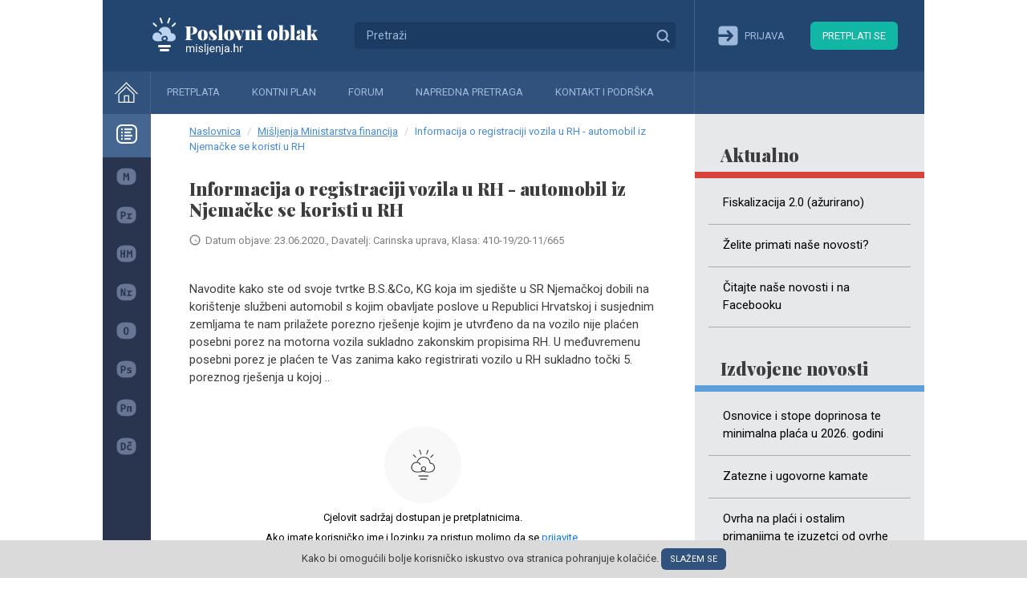

--- FILE ---
content_type: text/html; charset=UTF-8
request_url: https://misljenja.hr/informacija-registraciji-vozila-rh-automobil-iz-njemacke-se-koristi/m6683/
body_size: 4331
content:
<!DOCTYPE html>
<html lang="hr">
<head>
    <meta charset="utf-8"/>
    <meta name="viewport" content="width=device-width, initial-scale=1, shrink-to-fit=no"/>

    <link rel="preconnect" href="https://fonts.gstatic.com">

    <link href="https://fonts.googleapis.com/css2?family=Roboto:wght@400;500&family=Playfair+Display:wght@900&display=swap"
          rel="stylesheet">
    <link rel="stylesheet" href="https://misljenja.hr/static/bootstrap.min.css">

        <title>Informacija o registraciji vozila u RH - automobil iz Njemačke se koristi u RH - Mišljenja.hr</title>
    <meta name="csrf-param" content="_csrf">
<meta name="csrf-token" content="3DUotrfUuGzlARHarFbD5_5SYOudXVGC8jF9VV20mlSMR3CO6LnaAN14XryBN5C-zTwqhcxvAOq_egtnD8b3FQ==">

<link href="/static/easy-autocomplete.min.css" rel="stylesheet">
<link href="/static/common.css?v=1717334482" rel="stylesheet" media="">
<script>let baseUrl = 'https://misljenja.hr/';</script>    <link rel="stylesheet" href="/static/style.css"/>
    </head>
<body class="book-opinion">
<!-- Global site tag (gtag.js) - Google Analytics -->
<script async src="https://www.googletagmanager.com/gtag/js?id=UA-38053823-1"></script>
<script>
    window.dataLayer = window.dataLayer || [];
    function gtag(){dataLayer.push(arguments);}
    gtag('js', new Date());

    gtag('config', 'UA-38053823-1');
</script>

<!-- Google Tag Manager -->

<script>(function(w,d,s,l,i){w[l]=w[l]||[];w[l].push({'gtm.start':

            new Date().getTime(),event:'gtm.js'});var f=d.getElementsByTagName(s)[0],

        j=d.createElement(s),dl=l!='dataLayer'?'&l='+l:'';j.async=true;j.src=

        'https://www.googletagmanager.com/gtm.js?id='+i+dl;f.parentNode.insertBefore(j,f);

    })(window,document,'script','dataLayer','GTM-WGDSVSGN');</script>

<!-- End Google Tag Manager -->
<!-- Google Tag Manager (noscript) -->
<noscript><iframe src="https://www.googletagmanager.com/ns.html?id=GTM-WGDSVSGN"

                  height="0" width="0" style="display:none;visibility:hidden"></iframe></noscript>

<!-- End Google Tag Manager (noscript) -->

<script>
    window.gtag = window.gtag || function() { dataLayer.push(arguments); }

    gtag('consent', 'update', {

        'ad_storage': 'granted',

        'ad_user_data': 'granted',

        'ad_personalization': 'granted',

        'analytics_storage': 'granted',

        'functionality_storage': 'granted',

        'personalization_storage': 'granted',

        'security_storage': 'granted'

    });
</script>
<div class="bg"></div>
<div class="holder">
    <div class="line"></div>
    <header>
        <div class="l">
            <img id="logo" style="display: none" alt="Poslovni oblak logo"
                 src="/static/poslovni_oblak_S_crni.png" width="240px" height="60px"/>
            <a class="brand" href="/">Mišljenja.hr</a>
            <form method="post" action="/napredna-pretraga/" class="search-form">
                <input type="text" name="SearchForm[name]" class="autocomplete" placeholder="Pretraži"/>
                <button>Traži</button>
            </form>
        </div>
        <div class="r">
                            <a href="/prijava/" class="login"><i></i><span>Prijava</span></a>
                <a href="/subscription/" class="subscribe">Pretplati se</a>
            
        </div>

    </header>
    <nav>
        <ul class="menu">
            <li><a class="home" href="/"><i></i></a></li>
            <li><a href="/subscription/">Pretplata</a></li>
            <li><a href="/kontni-plan/">Kontni plan</a></li>
            <li><a href="/forum/">Forum</a></li>
            <li><a href="/napredna-pretraga/">Napredna pretraga</a></li>
            <li><a href="/kontakt-podrska/">Kontakt i podrška</a></li>
        </ul>

        
                    <aside class="right">
                <div class="news">
            <h2 class="super">Aktualno</h2>
        <ul>
                            <li>
                    <a href="/fiskalizacija-20-azurirano/v9651/">Fiskalizacija 2.0 (ažurirano)</a>
                </li>
                            <li>
                    <a href="/elite-primati-nase-novosti/v9276/">Želite primati naše novosti?</a>
                </li>
                            <li>
                    <a href="/itajte-nase-novosti-na-facebooku/v9069/">Čitajte naše novosti i na Facebooku</a>
                </li>
                    </ul>
        <!--a class="more" href="/novosti/izdvojene/">+ više</a-->
    
    <h2>Izdvojene novosti</h2>
    <ul>
                    <li>
                <a href="/osnovice-stope-doprinosa-te-minimalna-placa-2026-godini/v4048/">Osnovice i stope doprinosa te minimalna plaća u 2026. godini</a>
            </li>
                    <li>
                <a href="/zatezne-ugovorne-kamate/v2649/">Zatezne i ugovorne kamate</a>
            </li>
                    <li>
                <a href="/ovrha-na-placi-ostalim-primanjima-te-izuzetci-od-ovrhe-2026-godini/v9364/">Ovrha na plaći i ostalim primanjima te izuzetci od ovrhe u 2026. godini</a>
            </li>
                    <li>
                <a href="/stope-godisnjeg-poreza-na-dohodak-za-2026-godinu/v9770/">Stope godišnjeg poreza na dohodak za 2026. godinu</a>
            </li>
                    <li>
                <a href="/kamatna-stopa-na-zajmove-izmedu-povezanih-osoba/v6378/">Kamatna stopa na zajmove između povezanih osoba</a>
            </li>
                    <li>
                <a href="/pripreme-za-popis-inventura/v2920/">Pripreme za popis - inventura</a>
            </li>
                    <li>
                <a href="/vrijednosno-uskladenje-imovine-potrazivanja-od-kupaca/v8540/">Vrijednosno usklađenje imovine (potraživanja od kupaca)</a>
            </li>
                    <li>
                <a href="/minimalna-nagrada-ucenicima-za-skolsku-godinu-20252026/v9708/">Minimalna nagrada učenicima za školsku godinu 2025./2026.</a>
            </li>
                    <li>
                <a href="/predujam-poreza-na-dobit-za-2025-godinu/v4233/">Predujam poreza na dobit za 2025. godinu</a>
            </li>
                    <li>
                <a href="/uplatni-racuni-za-2025-godinu/v8102/">Uplatni računi za 2025. godinu</a>
            </li>
            </ul>
    <a class="more" href="/novosti/izdvojene/">+ više</a>
</div>            </aside>
                <div id="bookContents">
        </div>
    </nav>
    <aside class="left">
        <ul class="data-knowledge-menu">
            <li>
                <a href="#">
                    <i class="base"></i>
                    <span><strong>Baze znanja</strong></span>
                </a>
            </li>
            <li>
                <a                        href="/misljenja/"><i
                            class="misljenja"></i><span>Mišljenja MF</span></a></li>
            <li>
                <a                        href="/poduzetnicko-racunovodstvo/"><i
                            class="poduzetnicko"></i><span>Poduzetničko računovodstvo</span></a></li>
            <li>
                <a                        href="/standardi/"><i class="hsfi"></i><span>HSFI, MSFI</span></a>
            </li>
            <li>
                <a                        href="/neprofitno-racunovodstvo/"><i
                            class="neprofitno"></i><span>Neprofitno računovodstvo</span></a></li>
            <li>
                <a                        href="/obrt-samostalne-djelatnosti/"><i
                            class="obrt"></i><span>Obrt (samostalne djelatnosti)</span></a></li>
            <li>
                <a                        href="/porezi/"><i
                            class="porezni-sustav"></i><span>Porezni sustav</span></a>
            </li>
            <li>
                <a                        href="/place/"><i class="place"></i><span>Plaće i ostale naknade</span></a>
            </li>
            <li>
                <a                        href="/doprinosi-clanarina-pristojba/"><i
                            class="doprinosi"></i><span>Doprinosi i članarine</span></a></li>
        </ul>
    </aside>


    <div class="wrapper">

        <ul class="breadcrumb"><li><a href="/">Naslovnica</a></li>
<li><a href="/misljenja/">Mišljenja Ministarstva financija</a></li>
<li class="active">Informacija o registraciji vozila u RH - automobil iz Njemačke se koristi u RH</li>
</ul>
        
        
        <div class="content opinion">
    <h1>Informacija o registraciji vozila u RH - automobil iz Njemačke se koristi u RH</h1>

    <p class="pad-l-20">
        <i class="clock"></i>Datum objave: 23.06.2020.,
        Davatelj: Carinska uprava, Klasa: 410-19/20-11/665    </p>

    <div class="format">

                    <p>Navodite kako ste od svoje tvrtke B.S.&amp;Co, KG koja im sjedi&scaron;te u SR Njemačkoj dobili na kori&scaron;tenje službeni au&shy;tomobil s kojim obavljate poslove u Republici Hrvatskoj i susjednim zemljama te nam prilažete porezno rje&scaron;enje kojim je utvrđeno da na vozilo nije plaćen posebni porez na motorna vozila sukladno zakonskim propisima RH. U međuvremenu posebni porez je plaćen te Vas zanima kako registrirati vozilo u RH sukladno točki 5. poreznog rje&scaron;enja u kojoj ..</p>
            <div class="register" href="/book/subsciption/">
    <i></i>
            <span>Cjelovit sadržaj dostupan je pretplatnicima.<br/>
    Ako imate korisničko ime i lozinku za pristup molimo da se <a
            href="/prijava/">prijavite</a>.<br/>
                    Ako nemate korisničko ime i lozinku za pristup ili je pretplata istekla, potrebno se pretplatiti.<br /> Za zasnivanje pretplatničkog odnosa
            <a
                    href="/subscription/">kliknite ovdje</a>.<br/>
        
                    Ako ste zaboravili lozinku <a href="/lozinka/">kliknite ovdje</a>.
                </span>

</div>            </div>

    <div style="display: none" id="div-spremi"></div>
<ul class="share">
    <li><a href="#"
           title="Podijeli na Facebooku"
           onclick="window.open('https://www.facebook.com/sharer/sharer.php?u=https://misljenja.hr/informacija-registraciji-vozila-rh-automobil-iz-njemacke-se-koristi/m6683/','_blank'); return false;"
           class="facebook"></a></li>
    <li><a href="#"
           title="Podijeli na Twitteru"
           onclick="window.open('https://twitter.com/intent/tweet?counturl=https://misljenja.hr/informacija-registraciji-vozila-rh-automobil-iz-njemacke-se-koristi/m6683/', '_blank'); return false;"
           class="twitter"></a></li>
    <li><a href="#"
           title="Podijeli na Linkedinu"
           onclick="window.open('https://www.linkedin.com/sharing/share-offsite/?url=https://misljenja.hr/informacija-registraciji-vozila-rh-automobil-iz-njemacke-se-koristi/m6683/', '_blank'); return false;"
           class="linkedin"></a></li>
    <li><a href="#"
           title="Isprintaj"
           onclick="window.print();"
           class="print"></a></li>
    </ul>    <a class="back" onclick="history.back();" href="#">&#xab; Povratak</a>

    
    <h2>Može vas zanimati</h2>

    <ul class="related">
                    <li>
                <a target="_blank" href="/koristenje-motornog-vozila-registriranog-drugoj-drzavi-clanici-eu/m6886/">
                    Korištenje motornog vozila registriranog u drugoj državi članici EU                    <div class="date">
                        <i class="book misljenje"></i><span>Mišljenja MF</span>, 05.07.2021.</div>
                </a>
            </li>
                    <li>
                <a target="_blank" href="/koristenje-osobnog-automobila-strane-registracije-republici-hrvatskoj/m2071/">
                    Korištenje osobnog automobila strane registracije u Republici Hrvatskoj                    <div class="date">
                        <i class="book misljenje"></i><span>Mišljenja MF</span>, 10.01.2013.</div>
                </a>
            </li>
                    <li>
                <a target="_blank" href="/uporaba-motornog-vozila-registriranog-drugoj-dravi-lanici-eu-na-podruju-rh/v6763/">
                    Uporaba motornog vozila registriranog u drugoj državi članici EU na području RH                    <div class="date">
                        Novost, 28.05.2021.</div>
                </a>
            </li>
            </ul>


</div>


        
            <div class="newsletter">
                <div class="title">Prijavite se na newsletter!</div>
                <form>
                    <input type="text" name="email" placeholder="Unesite e-mail adresu"/>
                    <button>Prijava</button>
                </form>
            </div>

        
        <div class="footer">
            <div class="copy">
                &copy; POSLOVNI OBLAK Sva prava pridržana
            </div>
            <!--div class="payment">
                <div>Moguće je (virmansko) plaćanje doznakom na račun ili online s debitnom/kreditnom karticom.</div>

                <i class="t-com"></i>
                <i class="visa"></i>
                <i class="mastercard"></i>
                <i class="maestro"></i>
                <i class="diners"></i>
            </div-->
        </div>
    </div>
</div>
<div class="cookie">
    <div>Kako bi omogućili bolje korisničko iskustvo ova stranica pohranjuje kolačiće.
        <a href="#" class="agree">Slažem se</a>
    </div>
</div>
</body>
<script src="/assets/9a9e994b/jquery.min.js"></script>
<script src="/assets/50d66210/yii.js"></script>
<script src="/static/jquery.easy-autocomplete.min.js"></script>
<script src="/static/js.js?v=1706711625"></script>

</html>


--- FILE ---
content_type: application/javascript
request_url: https://misljenja.hr/static/js.js?v=1706711625
body_size: 1964
content:
$('.__toggleMenu').on('click touchstart', function (e) {
    e.preventDefault();
    $('html, body').toggleClass('body_disabled');
    let state = $('body').hasClass('body_disabled');
    $('.mobile-menu').stop().animate({
        right: state ? '0px' : '-100%'
    });
    $('.bg').toggle();
});
$('.__toggleUserMenu').on('click touchstart', function (e) {
    e.preventDefault();
    $('html, body').toggleClass('body_disabled');
    let state = $('body').hasClass('body_disabled');
    $('.user-mobile-menu').stop().animate({
        right: state ? '0px' : '-100%'
    });
    $('.bg').toggle();
});
$('.data-knowledge').click(function (e) {
    e.preventDefault();
    $('.data-knowledge-menu').toggle();
    $('i.arrow').toggleClass('active');
});
$('.article .menu').click(function (e) {
    e.preventDefault();
    $('.related').toggle();
    $('span', this).toggleClass('active');
});
$('.expand').click(function (e) {
    e.preventDefault();
    $('div', $(this).parent()).toggle();
    $(this).toggleClass('active');
    $('div', $(this).parent()).find('.expand').toggleClass('active');
});
$('.expand-all').click(function (e) {
    e.preventDefault();
    if (!$(this).hasClass('active')) {
        $('.book-content div').show();
        $('.book-content .expand').addClass('active');
        $(this).html('[-] Sažmi prikaz sadržaja');
    } else {
        $('.book-content div:not(.l3)').hide();
        $('.book-content .expand').removeClass('active');
        $(this).html('[+] Proširi prikaz sadržaja');
    }

    $(this).toggleClass('active');

});

let acOptions = {
    minCharNumber: 2,
    url: function () {
        return baseUrl + "site/autocomplete/";
    },
    getValue: function (element) {
        return element.name;
    },
    ajaxSettings: {
        dataType: "json",
        method: "GET",
        data: {
            dataType: "json"
        }
    },
    list: {
        maxNumberOfElements: 30,
    },
    template: {
        type: "links",
        fields: {
            link: "url"
        }
    },
    requestDelay: 400
};
if ($('.search-form').length) {
    $(".autocomplete").easyAutocomplete($.extend(acOptions, {
        preparePostData: function (data) {
            data.name = $(".autocomplete").val();
            return data;
        }
    }));
}
if ($('#searchform-name').length) {
    $("#searchform-name").easyAutocomplete($.extend(acOptions, {
        preparePostData: function (data) {
            data.name = $("#searchform-name").val();
            return data;
        }
    }));
}


$('.last-viewed a.more').click(function (e) {
    e.preventDefault();
    $('.box').show();
    $(this).hide();
});
$(window).resize(function () {
    $('aside.right').css('height', window.innerHeight - 142);
    $('aside.right').css('height', window.innerHeight - 142);
});
$('aside.right').css('height', window.innerHeight - 142);
$('#bookContents').css('height', window.innerHeight - 142);

let firstScrollToContent = false;

$('aside.left .data-knowledge-menu li a.active').mouseenter(function (e) {
    if ($('#__bookContents').length) {
        $('#bookContents').show();
        if (firstScrollToContent === false && $('.selected').length) {
            $('#bookContents').animate({
                scrollTop: $(".selected").offset().top - 200
            }, 500);
            firstScrollToContent = true;
        }
    }
});
$('aside.left .data-knowledge-menu li a:not(.active)').mouseenter(function (e) {
    $('#bookContents').hide();
});
$('#bookContents').mouseleave(function (e) {
    $('#bookContents').hide();
});
$('.newsletter form').submit(function (e) {
    e.preventDefault();
    $.ajax({
        url: baseUrl + "site/newsletter/",
        type: 'post',
        dataType: 'json',
        data: $(this).serialize(),
        success: function (response) {
            alert(response.message);
        }
    });

});
let isMobile = /iPhone|iPad|iPod|Android/i.test(navigator.userAgent);
const slider = document.querySelector(".format");
let isDown = false;
let startX;
let scrollLeft;
if (slider !== null && isMobile) {
    slider.addEventListener("mousedown", function (e) {
        isDown = true;
        slider.classList.add("active");
        startX = e.pageX - slider.offsetLeft;
        scrollLeft = slider.scrollLeft;
    });
    slider.addEventListener("mouseleave", function (e) {
        isDown = false;
        slider.classList.remove("active");
    });
    slider.addEventListener("mouseup", function (e) {
        isDown = false;
        slider.classList.remove("active");
    });
    slider.addEventListener("mousemove", function (e) {
        if (!isDown) return;
        e.preventDefault();
        const x = e.pageX - slider.offsetLeft;
        const walk = x - startX;
        slider.scrollLeft = scrollLeft - walk;
    });
}

$('.submit-error a').click(function (e) {
    e.preventDefault();
    $('#submit-error-form').toggle();
});

$("#__captcha").on('click', function (e) {
    $("img[id$='-verifycode-image']").trigger('click');
    e.preventDefault();
});

$("label[for$='password']").append(' <a class="__generatePassword" href="#">Generiraj lozinku</a>');
$("body").on('click', '.__generatePassword', function (e) {
    e.preventDefault();
    $(this).parent().parent().find("input").val(Math.random().toString(36).slice(-8));
});


function get_cookie(c_name) {
    var c_value = document.cookie;
    var c_start = c_value.indexOf(" " + c_name + "=");
    if (c_start == -1) {
        c_start = c_value.indexOf(c_name + "=");
    }
    if (c_start == -1) {
        c_value = null;
    } else {
        c_start = c_value.indexOf("=", c_start) + 1;
        var c_end = c_value.indexOf(";", c_start);
        if (c_end == -1) {
            c_end = c_value.length;
        }
        c_value = unescape(c_value.substring(c_start, c_end));
    }
    return c_value;
}

function set_cookie(c_name, value, exdays) {
    var exdate = new Date();
    exdate.setDate(exdate.getDate() + exdays);
    var c_value = escape(value) + ((exdays == null) ? "" : "; expires=" + exdate.toUTCString() + "; path=/");
    document.cookie = c_name + "=" + c_value;
}

function loadCookies() {
    if (!get_cookie('cookies')) {
        $('.cookie').addClass('active');
    }
}

loadCookies();

$('.cookie a').click(function (e) {
    e.preventDefault();
    set_cookie('cookies', 'yes', 30000);
    $('.cookie').remove();
});

$('#currency select').change(function (e) {
    set_cookie('currency', $(this).val(), 30000);
    window.location.reload();
});

if ('HRK' === get_cookie('currency')) {
    $('#currency select').prop('selectedIndex', 1);
}